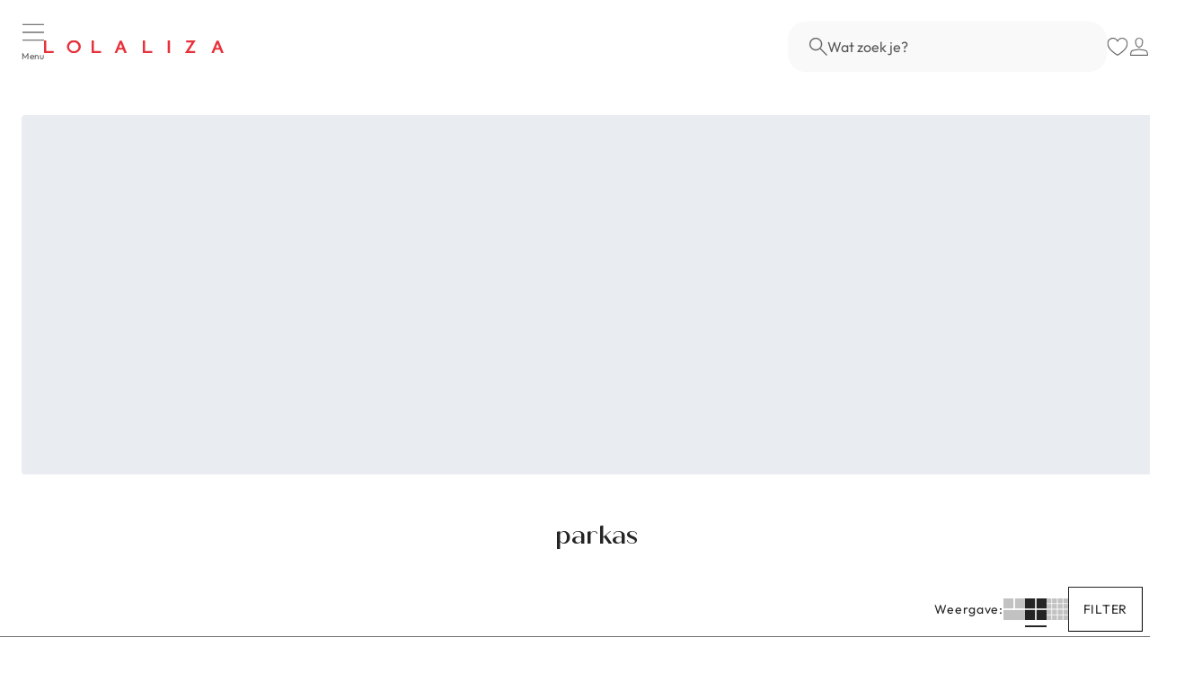

--- FILE ---
content_type: application/javascript
request_url: https://api.ftz.io/i/?v=1736180709.4342203
body_size: 52077
content:
!(function (n) {
	'use strict';
	function t(n, t) {
		var r = (65535 & n) + (65535 & t),
			e = (n >> 16) + (t >> 16) + (r >> 16);
		return (e << 16) | (65535 & r);
	}
	function r(n, t) {
		return (n << t) | (n >>> (32 - t));
	}
	function e(n, e, o, u, c, f) {
		return t(r(t(t(e, n), t(u, f)), c), o);
	}
	function o(n, t, r, o, u, c, f) {
		return e((t & r) | (~t & o), n, t, u, c, f);
	}
	function u(n, t, r, o, u, c, f) {
		return e((t & o) | (r & ~o), n, t, u, c, f);
	}
	function c(n, t, r, o, u, c, f) {
		return e(t ^ r ^ o, n, t, u, c, f);
	}
	function f(n, t, r, o, u, c, f) {
		return e(r ^ (t | ~o), n, t, u, c, f);
	}
	function i(n, r) {
		(n[r >> 5] |= 128 << r % 32), (n[(((r + 64) >>> 9) << 4) + 14] = r);
		var e,
			i,
			a,
			h,
			d,
			l = 1732584193,
			g = -271733879,
			v = -1732584194,
			m = 271733878;
		for (e = 0; e < n.length; e += 16)
			(i = l),
				(a = g),
				(h = v),
				(d = m),
				(l = o(l, g, v, m, n[e], 7, -680876936)),
				(m = o(m, l, g, v, n[e + 1], 12, -389564586)),
				(v = o(v, m, l, g, n[e + 2], 17, 606105819)),
				(g = o(g, v, m, l, n[e + 3], 22, -1044525330)),
				(l = o(l, g, v, m, n[e + 4], 7, -176418897)),
				(m = o(m, l, g, v, n[e + 5], 12, 1200080426)),
				(v = o(v, m, l, g, n[e + 6], 17, -1473231341)),
				(g = o(g, v, m, l, n[e + 7], 22, -45705983)),
				(l = o(l, g, v, m, n[e + 8], 7, 1770035416)),
				(m = o(m, l, g, v, n[e + 9], 12, -1958414417)),
				(v = o(v, m, l, g, n[e + 10], 17, -42063)),
				(g = o(g, v, m, l, n[e + 11], 22, -1990404162)),
				(l = o(l, g, v, m, n[e + 12], 7, 1804603682)),
				(m = o(m, l, g, v, n[e + 13], 12, -40341101)),
				(v = o(v, m, l, g, n[e + 14], 17, -1502002290)),
				(g = o(g, v, m, l, n[e + 15], 22, 1236535329)),
				(l = u(l, g, v, m, n[e + 1], 5, -165796510)),
				(m = u(m, l, g, v, n[e + 6], 9, -1069501632)),
				(v = u(v, m, l, g, n[e + 11], 14, 643717713)),
				(g = u(g, v, m, l, n[e], 20, -373897302)),
				(l = u(l, g, v, m, n[e + 5], 5, -701558691)),
				(m = u(m, l, g, v, n[e + 10], 9, 38016083)),
				(v = u(v, m, l, g, n[e + 15], 14, -660478335)),
				(g = u(g, v, m, l, n[e + 4], 20, -405537848)),
				(l = u(l, g, v, m, n[e + 9], 5, 568446438)),
				(m = u(m, l, g, v, n[e + 14], 9, -1019803690)),
				(v = u(v, m, l, g, n[e + 3], 14, -187363961)),
				(g = u(g, v, m, l, n[e + 8], 20, 1163531501)),
				(l = u(l, g, v, m, n[e + 13], 5, -1444681467)),
				(m = u(m, l, g, v, n[e + 2], 9, -51403784)),
				(v = u(v, m, l, g, n[e + 7], 14, 1735328473)),
				(g = u(g, v, m, l, n[e + 12], 20, -1926607734)),
				(l = c(l, g, v, m, n[e + 5], 4, -378558)),
				(m = c(m, l, g, v, n[e + 8], 11, -2022574463)),
				(v = c(v, m, l, g, n[e + 11], 16, 1839030562)),
				(g = c(g, v, m, l, n[e + 14], 23, -35309556)),
				(l = c(l, g, v, m, n[e + 1], 4, -1530992060)),
				(m = c(m, l, g, v, n[e + 4], 11, 1272893353)),
				(v = c(v, m, l, g, n[e + 7], 16, -155497632)),
				(g = c(g, v, m, l, n[e + 10], 23, -1094730640)),
				(l = c(l, g, v, m, n[e + 13], 4, 681279174)),
				(m = c(m, l, g, v, n[e], 11, -358537222)),
				(v = c(v, m, l, g, n[e + 3], 16, -722521979)),
				(g = c(g, v, m, l, n[e + 6], 23, 76029189)),
				(l = c(l, g, v, m, n[e + 9], 4, -640364487)),
				(m = c(m, l, g, v, n[e + 12], 11, -421815835)),
				(v = c(v, m, l, g, n[e + 15], 16, 530742520)),
				(g = c(g, v, m, l, n[e + 2], 23, -995338651)),
				(l = f(l, g, v, m, n[e], 6, -198630844)),
				(m = f(m, l, g, v, n[e + 7], 10, 1126891415)),
				(v = f(v, m, l, g, n[e + 14], 15, -1416354905)),
				(g = f(g, v, m, l, n[e + 5], 21, -57434055)),
				(l = f(l, g, v, m, n[e + 12], 6, 1700485571)),
				(m = f(m, l, g, v, n[e + 3], 10, -1894986606)),
				(v = f(v, m, l, g, n[e + 10], 15, -1051523)),
				(g = f(g, v, m, l, n[e + 1], 21, -2054922799)),
				(l = f(l, g, v, m, n[e + 8], 6, 1873313359)),
				(m = f(m, l, g, v, n[e + 15], 10, -30611744)),
				(v = f(v, m, l, g, n[e + 6], 15, -1560198380)),
				(g = f(g, v, m, l, n[e + 13], 21, 1309151649)),
				(l = f(l, g, v, m, n[e + 4], 6, -145523070)),
				(m = f(m, l, g, v, n[e + 11], 10, -1120210379)),
				(v = f(v, m, l, g, n[e + 2], 15, 718787259)),
				(g = f(g, v, m, l, n[e + 9], 21, -343485551)),
				(l = t(l, i)),
				(g = t(g, a)),
				(v = t(v, h)),
				(m = t(m, d));
		return [l, g, v, m];
	}
	function a(n) {
		var t,
			r = '';
		for (t = 0; t < 32 * n.length; t += 8) r += String.fromCharCode((n[t >> 5] >>> t % 32) & 255);
		return r;
	}
	function h(n) {
		var t,
			r = [];
		for (r[(n.length >> 2) - 1] = void 0, t = 0; t < r.length; t += 1) r[t] = 0;
		for (t = 0; t < 8 * n.length; t += 8) r[t >> 5] |= (255 & n.charCodeAt(t / 8)) << t % 32;
		return r;
	}
	function d(n) {
		return a(i(h(n), 8 * n.length));
	}
	function l(n, t) {
		var r,
			e,
			o = h(n),
			u = [],
			c = [];
		for (u[15] = c[15] = void 0, o.length > 16 && (o = i(o, 8 * n.length)), r = 0; 16 > r; r += 1) (u[r] = 909522486 ^ o[r]), (c[r] = 1549556828 ^ o[r]);
		return (e = i(u.concat(h(t)), 512 + 8 * t.length)), a(i(c.concat(e), 640));
	}
	function g(n) {
		var t,
			r,
			e = '0123456789abcdef',
			o = '';
		for (r = 0; r < n.length; r += 1) (t = n.charCodeAt(r)), (o += e.charAt((t >>> 4) & 15) + e.charAt(15 & t));
		return o;
	}
	function v(n) {
		return unescape(encodeURIComponent(n));
	}
	function m(n) {
		return d(v(n));
	}
	function p(n) {
		return g(m(n));
	}
	function s(n, t) {
		return l(v(n), v(t));
	}
	function C(n, t) {
		return g(s(n, t));
	}
	function A(n, t, r) {
		return t ? (r ? s(t, n) : C(t, n)) : r ? m(n) : p(n);
	}
	'function' == typeof define &&
	define.amd &&
	window.location.origin.indexOf('celio.com') === -1 &&
	window.location.origin.indexOf('letempsdescerises.com') === -1 &&
	window.location.origin.indexOf('preprod-web-m2.dogglabel.comaite.com') === -1 &&
	window.location.origin.indexOf('asphalte-paris.com') === -1 &&
	window.location.origin.indexOf('wearecasual.com') === -1 &&
	window.location.origin.indexOf('devred.com') === -1 &&
	window.location.origin.indexOf('apc.fr') === -1 &&
	window.location.origin.indexOf('xandres.com') === -1 &&
	window.location.origin.indexOf('apcstore') === -1
		? define(function () {
				return A;
		  })
		: 'object' == typeof module && module.exports
		? (module.exports = A)
		: (n.md5 = A);
})(this);
!(function (e, t, i) {
	'use strict';
	'undefined' != typeof module && module.exports
		? (module.exports = i())
		: 'function' == typeof define &&
		  define.amd &&
		  window.location.origin.indexOf('celio.com') === -1 &&
		  window.location.origin.indexOf('letempsdescerises.com') === -1 &&
		  window.location.origin.indexOf('preprod-web-m2.dogglabel.comaite.com') === -1 &&
		  window.location.origin.indexOf('asphalte-paris.com') === -1 &&
		  window.location.origin.indexOf('wearecasual.com') === -1 &&
		  window.location.origin.indexOf('devred.com') === -1 &&
		  window.location.origin.indexOf('apc.fr') === -1 &&
		  window.location.origin.indexOf('xandres.com') === -1 &&
		  window.location.origin.indexOf('apcstore') === -1
		? define(i)
		: (t[e] = i());
})('Fingerprint2', this, function () {
	'use strict';
	Array.prototype.indexOf ||
		(Array.prototype.indexOf = function (e, t) {
			var i;
			if (null == this) throw new TypeError("'this' is null or undefined");
			var a = Object(this),
				r = a.length >>> 0;
			if (0 === r) return -1;
			var n = +t || 0;
			if ((Math.abs(n) === 1 / 0 && (n = 0), n >= r)) return -1;
			for (i = Math.max(n >= 0 ? n : r - Math.abs(n), 0); r > i; ) {
				if (i in a && a[i] === e) return i;
				i++;
			}
			return -1;
		});
	var e = function (e) {
		var t = { swfContainerId: 'fingerprintjs2', swfPath: 'flash/compiled/FontList.swf', detectScreenOrientation: !0, sortPluginsFor: [/palemoon/i] };
		(this.options = this.extend(e, t)), (this.nativeForEach = Array.prototype.forEach), (this.nativeMap = Array.prototype.map);
	};
	return (
		(e.prototype = {
			extend: function (e, t) {
				if (null == e) return t;
				for (var i in e) null != e[i] && t[i] !== e[i] && (t[i] = e[i]);
				return t;
			},
			log: function (e) {},
			get: function (e) {
				var t = [];
				(t = this.userAgentKey(t)),
					(t = this.languageKey(t)),
					(t = this.colorDepthKey(t)),
					(t = this.pixelRatioKey(t)),
					(t = this.screenResolutionKey(t)),
					(t = this.availableScreenResolutionKey(t)),
					(t = this.timezoneOffsetKey(t)),
					(t = this.sessionStorageKey(t)),
					(t = this.localStorageKey(t)),
					(t = this.indexedDbKey(t)),
					(t = this.addBehaviorKey(t)),
					(t = this.openDatabaseKey(t)),
					(t = this.cpuClassKey(t)),
					(t = this.platformKey(t)),
					(t = this.doNotTrackKey(t)),
					(t = this.pluginsKey(t)),
					(t = this.canvasKey(t)),
					(t = this.webglKey(t)),
					(t = this.adBlockKey(t)),
					(t = this.hasLiedLanguagesKey(t)),
					(t = this.hasLiedResolutionKey(t)),
					(t = this.hasLiedOsKey(t)),
					(t = this.hasLiedBrowserKey(t)),
					(t = this.touchSupportKey(t));
				var i = this;
				this.fontsKey(t, function (t) {
					var a = [];
					i.each(t, function (e) {
						var t = e.value;
						'undefined' != typeof e.value.join && (t = e.value.join(';')), a.push(t);
					});
					var r = i.x64hash128(a.join('~~~'), 31);
					return e(r, t);
				});
			},
			userAgentKey: function (e) {
				return this.options.excludeUserAgent || e.push({ key: 'user_agent', value: this.getUserAgent() }), e;
			},
			getUserAgent: function () {
				return navigator.userAgent;
			},
			languageKey: function (e) {
				return (
					this.options.excludeLanguage ||
						e.push({
							key: 'language',
							value: navigator.language || navigator.userLanguage || navigator.browserLanguage || navigator.systemLanguage || '',
						}),
					e
				);
			},
			colorDepthKey: function (e) {
				return this.options.excludeColorDepth || e.push({ key: 'color_depth', value: screen.colorDepth }), e;
			},
			pixelRatioKey: function (e) {
				return this.options.excludePixelRatio || e.push({ key: 'pixel_ratio', value: this.getPixelRatio() }), e;
			},
			getPixelRatio: function () {
				return window.devicePixelRatio || '';
			},
			screenResolutionKey: function (e) {
				return this.options.excludeScreenResolution ? e : this.getScreenResolution(e);
			},
			getScreenResolution: function (e) {
				var t;
				return (t = this.options.detectScreenOrientation && screen.height > screen.width ? [screen.height, screen.width] : [screen.width, screen.height]), 'undefined' != typeof t && e.push({ key: 'resolution', value: t }), e;
			},
			availableScreenResolutionKey: function (e) {
				return this.options.excludeAvailableScreenResolution ? e : this.getAvailableScreenResolution(e);
			},
			getAvailableScreenResolution: function (e) {
				var t;
				return screen.availWidth && screen.availHeight && (t = this.options.detectScreenOrientation ? (screen.availHeight > screen.availWidth ? [screen.availHeight, screen.availWidth] : [screen.availWidth, screen.availHeight]) : [screen.availHeight, screen.availWidth]), 'undefined' != typeof t && e.push({ key: 'available_resolution', value: t }), e;
			},
			timezoneOffsetKey: function (e) {
				return this.options.excludeTimezoneOffset || e.push({ key: 'timezone_offset', value: new Date().getTimezoneOffset() }), e;
			},
			sessionStorageKey: function (e) {
				return !this.options.excludeSessionStorage && this.hasSessionStorage() && e.push({ key: 'session_storage', value: 1 }), e;
			},
			localStorageKey: function (e) {
				return !this.options.excludeSessionStorage && this.hasLocalStorage() && e.push({ key: 'local_storage', value: 1 }), e;
			},
			indexedDbKey: function (e) {
				return !this.options.excludeIndexedDB && this.hasIndexedDB() && e.push({ key: 'indexed_db', value: 1 }), e;
			},
			addBehaviorKey: function (e) {
				return document.body && !this.options.excludeAddBehavior && document.body.addBehavior && e.push({ key: 'add_behavior', value: 1 }), e;
			},
			openDatabaseKey: function (e) {
				return !this.options.excludeOpenDatabase && window.openDatabase && e.push({ key: 'open_database', value: 1 }), e;
			},
			cpuClassKey: function (e) {
				return this.options.excludeCpuClass || e.push({ key: 'cpu_class', value: this.getNavigatorCpuClass() }), e;
			},
			platformKey: function (e) {
				return this.options.excludePlatform || e.push({ key: 'navigator_platform', value: this.getNavigatorPlatform() }), e;
			},
			doNotTrackKey: function (e) {
				return this.options.excludeDoNotTrack || e.push({ key: 'do_not_track', value: this.getDoNotTrack() }), e;
			},
			canvasKey: function (e) {
				return !this.options.excludeCanvas && this.isCanvasSupported() && e.push({ key: 'canvas', value: this.getCanvasFp() }), e;
			},
			webglKey: function (e) {
				return this.options.excludeWebGL ? e : this.isWebGlSupported() ? (e.push({ key: 'webgl', value: this.getWebglFp() }), e) : e;
			},
			adBlockKey: function (e) {
				return this.options.excludeAdBlock || e.push({ key: 'adblock', value: this.getAdBlock() }), e;
			},
			hasLiedLanguagesKey: function (e) {
				return this.options.excludeHasLiedLanguages || e.push({ key: 'has_lied_languages', value: this.getHasLiedLanguages() }), e;
			},
			hasLiedResolutionKey: function (e) {
				return this.options.excludeHasLiedResolution || e.push({ key: 'has_lied_resolution', value: this.getHasLiedResolution() }), e;
			},
			hasLiedOsKey: function (e) {
				return this.options.excludeHasLiedOs || e.push({ key: 'has_lied_os', value: this.getHasLiedOs() }), e;
			},
			hasLiedBrowserKey: function (e) {
				return this.options.excludeHasLiedBrowser || e.push({ key: 'has_lied_browser', value: this.getHasLiedBrowser() }), e;
			},
			fontsKey: function (e, t) {
				return this.options.excludeJsFonts ? this.flashFontsKey(e, t) : this.jsFontsKey(e, t);
			},
			flashFontsKey: function (e, t) {
				return this.options.excludeFlashFonts
					? t(e)
					: this.hasSwfObjectLoaded() && this.hasMinFlashInstalled()
					? 'undefined' == typeof this.options.swfPath
						? t(e)
						: void this.loadSwfAndDetectFonts(function (i) {
								e.push({ key: 'swf_fonts', value: i.join(';') }), t(e);
						  })
					: t(e);
			},
			jsFontsKey: function (e, t) {
				var i = this;
				return setTimeout(function () {
					var a = ['monospace', 'sans-serif', 'serif'],
						r = [
							'Andale Mono',
							'Arial',
							'Arial Black',
							'Arial Hebrew',
							'Arial MT',
							'Arial Narrow',
							'Arial Rounded MT Bold',
							'Arial Unicode MS',
							'Bitstream Vera Sans Mono',
							'Book Antiqua',
							'Bookman Old Style',
							'Calibri',
							'Cambria',
							'Cambria Math',
							'Century',
							'Century Gothic',
							'Century Schoolbook',
							'Comic Sans',
							'Comic Sans MS',
							'Consolas',
							'Courier',
							'Courier New',
							'Garamond',
							'Geneva',
							'Georgia',
							'Helvetica',
							'Helvetica Neue',
							'Impact',
							'Lucida Bright',
							'Lucida Calligraphy',
							'Lucida Console',
							'Lucida Fax',
							'LUCIDA GRANDE',
							'Lucida Handwriting',
							'Lucida Sans',
							'Lucida Sans Typewriter',
							'Lucida Sans Unicode',
							'Microsoft Sans Serif',
							'Monaco',
							'Monotype Corsiva',
							'MS Gothic',
							'MS Outlook',
							'MS PGothic',
							'MS Reference Sans Serif',
							'MS Sans Serif',
							'MS Serif',
							'MYRIAD',
							'MYRIAD PRO',
							'Palatino',
							'Palatino Linotype',
							'Segoe Print',
							'Segoe Script',
							'Segoe UI',
							'Segoe UI Light',
							'Segoe UI Semibold',
							'Segoe UI Symbol',
							'Tahoma',
							'Times',
							'Times New Roman',
							'Times New Roman PS',
							'Trebuchet MS',
							'Verdana',
							'Wingdings',
							'Wingdings 2',
							'Wingdings 3',
						],
						n = [
							'Abadi MT Condensed Light',
							'Academy Engraved LET',
							'ADOBE CASLON PRO',
							'Adobe Garamond',
							'ADOBE GARAMOND PRO',
							'Agency FB',
							'Aharoni',
							'Albertus Extra Bold',
							'Albertus Medium',
							'Algerian',
							'Amazone BT',
							'American Typewriter',
							'American Typewriter Condensed',
							'AmerType Md BT',
							'Andalus',
							'Angsana New',
							'AngsanaUPC',
							'Antique Olive',
							'Aparajita',
							'Apple Chancery',
							'Apple Color Emoji',
							'Apple SD Gothic Neo',
							'Arabic Typesetting',
							'ARCHER',
							'ARNO PRO',
							'Arrus BT',
							'Aurora Cn BT',
							'AvantGarde Bk BT',
							'AvantGarde Md BT',
							'AVENIR',
							'Ayuthaya',
							'Bandy',
							'Bangla Sangam MN',
							'Bank Gothic',
							'BankGothic Md BT',
							'Baskerville',
							'Baskerville Old Face',
							'Batang',
							'BatangChe',
							'Bauer Bodoni',
							'Bauhaus 93',
							'Bazooka',
							'Bell MT',
							'Bembo',
							'Benguiat Bk BT',
							'Berlin Sans FB',
							'Berlin Sans FB Demi',
							'Bernard MT Condensed',
							'BernhardFashion BT',
							'BernhardMod BT',
							'Big Caslon',
							'BinnerD',
							'Blackadder ITC',
							'BlairMdITC TT',
							'Bodoni 72',
							'Bodoni 72 Oldstyle',
							'Bodoni 72 Smallcaps',
							'Bodoni MT',
							'Bodoni MT Black',
							'Bodoni MT Condensed',
							'Bodoni MT Poster Compressed',
							'Bookshelf Symbol 7',
							'Boulder',
							'Bradley Hand',
							'Bradley Hand ITC',
							'Bremen Bd BT',
							'Britannic Bold',
							'Broadway',
							'Browallia New',
							'BrowalliaUPC',
							'Brush Script MT',
							'Californian FB',
							'Calisto MT',
							'Calligrapher',
							'Candara',
							'CaslonOpnface BT',
							'Castellar',
							'Centaur',
							'Cezanne',
							'CG Omega',
							'CG Times',
							'Chalkboard',
							'Chalkboard SE',
							'Chalkduster',
							'Charlesworth',
							'Charter Bd BT',
							'Charter BT',
							'Chaucer',
							'ChelthmITC Bk BT',
							'Chiller',
							'Clarendon',
							'Clarendon Condensed',
							'CloisterBlack BT',
							'Cochin',
							'Colonna MT',
							'Constantia',
							'Cooper Black',
							'Copperplate',
							'Copperplate Gothic',
							'Copperplate Gothic Bold',
							'Copperplate Gothic Light',
							'CopperplGoth Bd BT',
							'Corbel',
							'Cordia New',
							'CordiaUPC',
							'Cornerstone',
							'Coronet',
							'Cuckoo',
							'Curlz MT',
							'DaunPenh',
							'Dauphin',
							'David',
							'DB LCD Temp',
							'DELICIOUS',
							'Denmark',
							'DFKai-SB',
							'Didot',
							'DilleniaUPC',
							'DIN',
							'DokChampa',
							'Dotum',
							'DotumChe',
							'Ebrima',
							'Edwardian Script ITC',
							'Elephant',
							'English 111 Vivace BT',
							'Engravers MT',
							'EngraversGothic BT',
							'Eras Bold ITC',
							'Eras Demi ITC',
							'Eras Light ITC',
							'Eras Medium ITC',
							'EucrosiaUPC',
							'Euphemia',
							'Euphemia UCAS',
							'EUROSTILE',
							'Exotc350 Bd BT',
							'FangSong',
							'Felix Titling',
							'Fixedsys',
							'FONTIN',
							'Footlight MT Light',
							'Forte',
							'FrankRuehl',
							'Fransiscan',
							'Freefrm721 Blk BT',
							'FreesiaUPC',
							'Freestyle Script',
							'French Script MT',
							'FrnkGothITC Bk BT',
							'Fruitger',
							'FRUTIGER',
							'Futura',
							'Futura Bk BT',
							'Futura Lt BT',
							'Futura Md BT',
							'Futura ZBlk BT',
							'FuturaBlack BT',
							'Gabriola',
							'Galliard BT',
							'Gautami',
							'Geeza Pro',
							'Geometr231 BT',
							'Geometr231 Hv BT',
							'Geometr231 Lt BT',
							'GeoSlab 703 Lt BT',
							'GeoSlab 703 XBd BT',
							'Gigi',
							'Gill Sans',
							'Gill Sans MT',
							'Gill Sans MT Condensed',
							'Gill Sans MT Ext Condensed Bold',
							'Gill Sans Ultra Bold',
							'Gill Sans Ultra Bold Condensed',
							'Gisha',
							'Gloucester MT Extra Condensed',
							'GOTHAM',
							'GOTHAM BOLD',
							'Goudy Old Style',
							'Goudy Stout',
							'GoudyHandtooled BT',
							'GoudyOLSt BT',
							'Gujarati Sangam MN',
							'Gulim',
							'GulimChe',
							'Gungsuh',
							'GungsuhChe',
							'Gurmukhi MN',
							'Haettenschweiler',
							'Harlow Solid Italic',
							'Harrington',
							'Heather',
							'Heiti SC',
							'Heiti TC',
							'HELV',
							'Herald',
							'High Tower Text',
							'Hiragino Kaku Gothic ProN',
							'Hiragino Mincho ProN',
							'Hoefler Text',
							'Humanst 521 Cn BT',
							'Humanst521 BT',
							'Humanst521 Lt BT',
							'Imprint MT Shadow',
							'Incised901 Bd BT',
							'Incised901 BT',
							'Incised901 Lt BT',
							'INCONSOLATA',
							'Informal Roman',
							'Informal011 BT',
							'INTERSTATE',
							'IrisUPC',
							'Iskoola Pota',
							'JasmineUPC',
							'Jazz LET',
							'Jenson',
							'Jester',
							'Jokerman',
							'Juice ITC',
							'Kabel Bk BT',
							'Kabel Ult BT',
							'Kailasa',
							'KaiTi',
							'Kalinga',
							'Kannada Sangam MN',
							'Kartika',
							'Kaufmann Bd BT',
							'Kaufmann BT',
							'Khmer UI',
							'KodchiangUPC',
							'Kokila',
							'Korinna BT',
							'Kristen ITC',
							'Krungthep',
							'Kunstler Script',
							'Lao UI',
							'Latha',
							'Leelawadee',
							'Letter Gothic',
							'Levenim MT',
							'LilyUPC',
							'Lithograph',
							'Lithograph Light',
							'Long Island',
							'Lydian BT',
							'Magneto',
							'Maiandra GD',
							'Malayalam Sangam MN',
							'Malgun Gothic',
							'Mangal',
							'Marigold',
							'Marion',
							'Marker Felt',
							'Market',
							'Marlett',
							'Matisse ITC',
							'Matura MT Script Capitals',
							'Meiryo',
							'Meiryo UI',
							'Microsoft Himalaya',
							'Microsoft JhengHei',
							'Microsoft New Tai Lue',
							'Microsoft PhagsPa',
							'Microsoft Tai Le',
							'Microsoft Uighur',
							'Microsoft YaHei',
							'Microsoft Yi Baiti',
							'MingLiU',
							'MingLiU_HKSCS',
							'MingLiU_HKSCS-ExtB',
							'MingLiU-ExtB',
							'Minion',
							'Minion Pro',
							'Miriam',
							'Miriam Fixed',
							'Mistral',
							'Modern',
							'Modern No. 20',
							'Mona Lisa Solid ITC TT',
							'Mongolian Baiti',
							'MONO',
							'MoolBoran',
							'Mrs Eaves',
							'MS LineDraw',
							'MS Mincho',
							'MS PMincho',
							'MS Reference Specialty',
							'MS UI Gothic',
							'MT Extra',
							'MUSEO',
							'MV Boli',
							'Nadeem',
							'Narkisim',
							'NEVIS',
							'News Gothic',
							'News GothicMT',
							'NewsGoth BT',
							'Niagara Engraved',
							'Niagara Solid',
							'Noteworthy',
							'NSimSun',
							'Nyala',
							'OCR A Extended',
							'Old Century',
							'Old English Text MT',
							'Onyx',
							'Onyx BT',
							'OPTIMA',
							'Oriya Sangam MN',
							'OSAKA',
							'OzHandicraft BT',
							'Palace Script MT',
							'Papyrus',
							'Parchment',
							'Party LET',
							'Pegasus',
							'Perpetua',
							'Perpetua Titling MT',
							'PetitaBold',
							'Pickwick',
							'Plantagenet Cherokee',
							'Playbill',
							'PMingLiU',
							'PMingLiU-ExtB',
							'Poor Richard',
							'Poster',
							'PosterBodoni BT',
							'PRINCETOWN LET',
							'Pristina',
							'PTBarnum BT',
							'Pythagoras',
							'Raavi',
							'Rage Italic',
							'Ravie',
							'Ribbon131 Bd BT',
							'Rockwell',
							'Rockwell Condensed',
							'Rockwell Extra Bold',
							'Rod',
							'Roman',
							'Sakkal Majalla',
							'Santa Fe LET',
							'Savoye LET',
							'Sceptre',
							'Script',
							'Script MT Bold',
							'SCRIPTINA',
							'Serifa',
							'Serifa BT',
							'Serifa Th BT',
							'ShelleyVolante BT',
							'Sherwood',
							'Shonar Bangla',
							'Showcard Gothic',
							'Shruti',
							'Signboard',
							'SILKSCREEN',
							'SimHei',
							'Simplified Arabic',
							'Simplified Arabic Fixed',
							'SimSun',
							'SimSun-ExtB',
							'Sinhala Sangam MN',
							'Sketch Rockwell',
							'Skia',
							'Small Fonts',
							'Snap ITC',
							'Snell Roundhand',
							'Socket',
							'Souvenir Lt BT',
							'Staccato222 BT',
							'Steamer',
							'Stencil',
							'Storybook',
							'Styllo',
							'Subway',
							'Swis721 BlkEx BT',
							'Swiss911 XCm BT',
							'Sylfaen',
							'Synchro LET',
							'System',
							'Tamil Sangam MN',
							'Technical',
							'Teletype',
							'Telugu Sangam MN',
							'Tempus Sans ITC',
							'Terminal',
							'Thonburi',
							'Traditional Arabic',
							'Trajan',
							'TRAJAN PRO',
							'Tristan',
							'Tubular',
							'Tunga',
							'Tw Cen MT',
							'Tw Cen MT Condensed',
							'Tw Cen MT Condensed Extra Bold',
							'TypoUpright BT',
							'Unicorn',
							'Univers',
							'Univers CE 55 Medium',
							'Univers Condensed',
							'Utsaah',
							'Vagabond',
							'Vani',
							'Vijaya',
							'Viner Hand ITC',
							'VisualUI',
							'Vivaldi',
							'Vladimir Script',
							'Vrinda',
							'Westminster',
							'WHITNEY',
							'Wide Latin',
							'ZapfEllipt BT',
							'ZapfHumnst BT',
							'ZapfHumnst Dm BT',
							'Zapfino',
							'Zurich BlkEx BT',
							'Zurich Ex BT',
							'ZWAdobeF',
						];
					i.options.extendedJsFonts && (r = r.concat(n));
					var o = 'mmmmmmmmmmlli',
						s = '72px',
						l = document.getElementsByTagName('body')[0],
						h = document.createElement('div'),
						u = document.createElement('div'),
						d = {},
						c = {},
						g = function () {
							var e = document.createElement('span');
							return (e.style.position = 'absolute'), (e.style.left = '-9999px'), (e.style.fontSize = s), (e.innerHTML = o), e;
						},
						p = function (e, t) {
							var i = g();
							return (i.style.fontFamily = "'" + e + "'," + t), i;
						},
						f = function () {
							for (var e = [], t = 0, i = a.length; i > t; t++) {
								var r = g();
								(r.style.fontFamily = a[t]), h.appendChild(r), e.push(r);
							}
							return e;
						},
						m = function () {
							for (var e = {}, t = 0, i = r.length; i > t; t++) {
								for (var n = [], o = 0, s = a.length; s > o; o++) {
									var l = p(r[t], a[o]);
									u.appendChild(l), n.push(l);
								}
								e[r[t]] = n;
							}
							return e;
						},
						S = function (e) {
							for (var t = !1, i = 0; i < a.length; i++) if ((t = e[i].offsetWidth !== d[a[i]] || e[i].offsetHeight !== c[a[i]])) return t;
							return t;
						},
						T = f();
					l.appendChild(h);
					for (var x = 0, v = a.length; v > x; x++) (d[a[x]] = T[x].offsetWidth), (c[a[x]] = T[x].offsetHeight);
					var M = m();
					l.appendChild(u);
					for (var A = [], E = 0, y = r.length; y > E; E++) S(M[r[E]]) && A.push(r[E]);
					l.removeChild(u), l.removeChild(h), e.push({ key: 'js_fonts', value: A }), t(e);
				}, 1);
			},
			pluginsKey: function (e) {
				return this.options.excludePlugins || (this.isIE() ? this.options.excludeIEPlugins || e.push({ key: 'ie_plugins', value: this.getIEPlugins() }) : e.push({ key: 'regular_plugins', value: this.getRegularPlugins() })), e;
			},
			getRegularPlugins: function () {
				for (var e = [], t = 0, i = navigator.plugins.length; i > t; t++) e.push(navigator.plugins[t]);
				return (
					this.pluginsShouldBeSorted() &&
						(e = e.sort(function (e, t) {
							return e.name > t.name ? 1 : e.name < t.name ? -1 : 0;
						})),
					this.map(
						e,
						function (e) {
							var t = this.map(e, function (e) {
								return [e.type, e.suffixes].join('~');
							}).join(',');
							return [e.name, e.description, t].join('::');
						},
						this
					)
				);
			},
			getIEPlugins: function () {
				var e = [];
				if ((Object.getOwnPropertyDescriptor && Object.getOwnPropertyDescriptor(window, 'ActiveXObject')) || 'ActiveXObject' in window) {
					var t = [
						'AcroPDF.PDF',
						'Adodb.Stream',
						'AgControl.AgControl',
						'DevalVRXCtrl.DevalVRXCtrl.1',
						'MacromediaFlashPaper.MacromediaFlashPaper',
						'Msxml2.DOMDocument',
						'Msxml2.XMLHTTP',
						'PDF.PdfCtrl',
						'QuickTime.QuickTime',
						'QuickTimeCheckObject.QuickTimeCheck.1',
						'RealPlayer',
						'RealPlayer.RealPlayer(tm) ActiveX Control (32-bit)',
						'RealVideo.RealVideo(tm) ActiveX Control (32-bit)',
						'Scripting.Dictionary',
						'SWCtl.SWCtl',
						'Shell.UIHelper',
						'ShockwaveFlash.ShockwaveFlash',
						'Skype.Detection',
						'TDCCtl.TDCCtl',
						'WMPlayer.OCX',
						'rmocx.RealPlayer G2 Control',
						'rmocx.RealPlayer G2 Control.1',
					];
					e = this.map(t, function (e) {
						try {
							return new ActiveXObject(e), e;
						} catch (t) {
							return null;
						}
					});
				}
				return navigator.plugins && (e = e.concat(this.getRegularPlugins())), e;
			},
			pluginsShouldBeSorted: function () {
				for (var e = !1, t = 0, i = this.options.sortPluginsFor.length; i > t; t++) {
					var a = this.options.sortPluginsFor[t];
					if (navigator.userAgent.match(a)) {
						e = !0;
						break;
					}
				}
				return e;
			},
			touchSupportKey: function (e) {
				return this.options.excludeTouchSupport || e.push({ key: 'touch_support', value: this.getTouchSupport() }), e;
			},
			hasSessionStorage: function () {
				try {
					return !!window.sessionStorage;
				} catch (e) {
					return !0;
				}
			},
			hasLocalStorage: function () {
				try {
					return !!window.localStorage;
				} catch (e) {
					return !0;
				}
			},
			hasIndexedDB: function () {
				return !!window.indexedDB;
			},
			getNavigatorCpuClass: function () {
				return navigator.cpuClass ? navigator.cpuClass : 'unknown';
			},
			getNavigatorPlatform: function () {
				return navigator.platform ? navigator.platform : 'unknown';
			},
			getDoNotTrack: function () {
				return navigator.doNotTrack ? navigator.doNotTrack : 'unknown';
			},
			getTouchSupport: function () {
				var e = 0,
					t = !1;
				'undefined' != typeof navigator.maxTouchPoints ? (e = navigator.maxTouchPoints) : 'undefined' != typeof navigator.msMaxTouchPoints && (e = navigator.msMaxTouchPoints);
				try {
					document.createEvent('TouchEvent'), (t = !0);
				} catch (i) {}
				var a = 'ontouchstart' in window;
				return [e, t, a];
			},
			getCanvasFp: function () {
				var e = [],
					t = document.createElement('canvas');
				(t.width = 2e3), (t.height = 200), (t.style.display = 'inline');
				var i = t.getContext('2d');
				return (
					i.rect(0, 0, 10, 10),
					i.rect(2, 2, 6, 6),
					e.push('canvas winding:' + (i.isPointInPath(5, 5, 'evenodd') === !1 ? 'yes' : 'no')),
					(i.textBaseline = 'alphabetic'),
					(i.fillStyle = '#f60'),
					i.fillRect(125, 1, 62, 20),
					(i.fillStyle = '#069'),
					this.options.dontUseFakeFontInCanvas ? (i.font = '11pt Arial') : (i.font = '11pt no-real-font-123'),
					i.fillText('Cwm fjordbank glyphs vext quiz, 😃', 2, 15),
					(i.fillStyle = 'rgba(102, 204, 0, 0.2)'),
					(i.font = '18pt Arial'),
					i.fillText('Cwm fjordbank glyphs vext quiz, 😃', 4, 45),
					(i.globalCompositeOperation = 'multiply'),
					(i.fillStyle = 'rgb(255,0,255)'),
					i.beginPath(),
					i.arc(50, 50, 50, 0, 2 * Math.PI, !0),
					i.closePath(),
					i.fill(),
					(i.fillStyle = 'rgb(0,255,255)'),
					i.beginPath(),
					i.arc(100, 50, 50, 0, 2 * Math.PI, !0),
					i.closePath(),
					i.fill(),
					(i.fillStyle = 'rgb(255,255,0)'),
					i.beginPath(),
					i.arc(75, 100, 50, 0, 2 * Math.PI, !0),
					i.closePath(),
					i.fill(),
					(i.fillStyle = 'rgb(255,0,255)'),
					i.arc(75, 75, 75, 0, 2 * Math.PI, !0),
					i.arc(75, 75, 25, 0, 2 * Math.PI, !0),
					i.fill('evenodd'),
					e.push('canvas fp:' + t.toDataURL()),
					e.join('~')
				);
			},
			getWebglFp: function () {
				var e,
					t = function (t) {
						return e.clearColor(0, 0, 0, 1), e.enable(e.DEPTH_TEST), e.depthFunc(e.LEQUAL), e.clear(e.COLOR_BUFFER_BIT | e.DEPTH_BUFFER_BIT), '[' + t[0] + ', ' + t[1] + ']';
					},
					i = function (e) {
						var t,
							i = e.getExtension('EXT_texture_filter_anisotropic') || e.getExtension('WEBKIT_EXT_texture_filter_anisotropic') || e.getExtension('MOZ_EXT_texture_filter_anisotropic');
						return i ? ((t = e.getParameter(i.MAX_TEXTURE_MAX_ANISOTROPY_EXT)), 0 === t && (t = 2), t) : null;
					};
				if (((e = this.getWebglCanvas()), !e)) return null;
				var a = [],
					r = 'attribute vec2 attrVertex;varying vec2 varyinTexCoordinate;uniform vec2 uniformOffset;void main(){varyinTexCoordinate=attrVertex+uniformOffset;gl_Position=vec4(attrVertex,0,1);}',
					n = 'precision mediump float;varying vec2 varyinTexCoordinate;void main() {gl_FragColor=vec4(varyinTexCoordinate,0,1);}',
					o = e.createBuffer();
				e.bindBuffer(e.ARRAY_BUFFER, o);
				var s = new Float32Array([-0.2, -0.9, 0, 0.4, -0.26, 0, 0, 0.732134444, 0]);
				e.bufferData(e.ARRAY_BUFFER, s, e.STATIC_DRAW), (o.itemSize = 3), (o.numItems = 3);
				var l = e.createProgram(),
					h = e.createShader(e.VERTEX_SHADER);
				e.shaderSource(h, r), e.compileShader(h);
				var u = e.createShader(e.FRAGMENT_SHADER);
				return (
					e.shaderSource(u, n),
					e.compileShader(u),
					e.attachShader(l, h),
					e.attachShader(l, u),
					e.linkProgram(l),
					e.useProgram(l),
					(l.vertexPosAttrib = e.getAttribLocation(l, 'attrVertex')),
					(l.offsetUniform = e.getUniformLocation(l, 'uniformOffset')),
					e.enableVertexAttribArray(l.vertexPosArray),
					e.vertexAttribPointer(l.vertexPosAttrib, o.itemSize, e.FLOAT, !1, 0, 0),
					e.uniform2f(l.offsetUniform, 1, 1),
					e.drawArrays(e.TRIANGLE_STRIP, 0, o.numItems),
					null != e.canvas && a.push(e.canvas.toDataURL()),
					a.push('extensions:' + e.getSupportedExtensions().join(';')),
					a.push('webgl aliased line width range:' + t(e.getParameter(e.ALIASED_LINE_WIDTH_RANGE))),
					a.push('webgl aliased point size range:' + t(e.getParameter(e.ALIASED_POINT_SIZE_RANGE))),
					a.push('webgl alpha bits:' + e.getParameter(e.ALPHA_BITS)),
					a.push('webgl antialiasing:' + (e.getContextAttributes().antialias ? 'yes' : 'no')),
					a.push('webgl blue bits:' + e.getParameter(e.BLUE_BITS)),
					a.push('webgl depth bits:' + e.getParameter(e.DEPTH_BITS)),
					a.push('webgl green bits:' + e.getParameter(e.GREEN_BITS)),
					a.push('webgl max anisotropy:' + i(e)),
					a.push('webgl max combined texture image units:' + e.getParameter(e.MAX_COMBINED_TEXTURE_IMAGE_UNITS)),
					a.push('webgl max cube map texture size:' + e.getParameter(e.MAX_CUBE_MAP_TEXTURE_SIZE)),
					a.push('webgl max fragment uniform vectors:' + e.getParameter(e.MAX_FRAGMENT_UNIFORM_VECTORS)),
					a.push('webgl max render buffer size:' + e.getParameter(e.MAX_RENDERBUFFER_SIZE)),
					a.push('webgl max texture image units:' + e.getParameter(e.MAX_TEXTURE_IMAGE_UNITS)),
					a.push('webgl max texture size:' + e.getParameter(e.MAX_TEXTURE_SIZE)),
					a.push('webgl max varying vectors:' + e.getParameter(e.MAX_VARYING_VECTORS)),
					a.push('webgl max vertex attribs:' + e.getParameter(e.MAX_VERTEX_ATTRIBS)),
					a.push('webgl max vertex texture image units:' + e.getParameter(e.MAX_VERTEX_TEXTURE_IMAGE_UNITS)),
					a.push('webgl max vertex uniform vectors:' + e.getParameter(e.MAX_VERTEX_UNIFORM_VECTORS)),
					a.push('webgl max viewport dims:' + t(e.getParameter(e.MAX_VIEWPORT_DIMS))),
					a.push('webgl red bits:' + e.getParameter(e.RED_BITS)),
					a.push('webgl renderer:' + e.getParameter(e.RENDERER)),
					a.push('webgl shading language version:' + e.getParameter(e.SHADING_LANGUAGE_VERSION)),
					a.push('webgl stencil bits:' + e.getParameter(e.STENCIL_BITS)),
					a.push('webgl vendor:' + e.getParameter(e.VENDOR)),
					a.push('webgl version:' + e.getParameter(e.VERSION)),
					e.getShaderPrecisionFormat
						? (a.push('webgl vertex shader high float precision:' + e.getShaderPrecisionFormat(e.VERTEX_SHADER, e.HIGH_FLOAT).precision),
						  a.push('webgl vertex shader high float precision rangeMin:' + e.getShaderPrecisionFormat(e.VERTEX_SHADER, e.HIGH_FLOAT).rangeMin),
						  a.push('webgl vertex shader high float precision rangeMax:' + e.getShaderPrecisionFormat(e.VERTEX_SHADER, e.HIGH_FLOAT).rangeMax),
						  a.push('webgl vertex shader medium float precision:' + e.getShaderPrecisionFormat(e.VERTEX_SHADER, e.MEDIUM_FLOAT).precision),
						  a.push('webgl vertex shader medium float precision rangeMin:' + e.getShaderPrecisionFormat(e.VERTEX_SHADER, e.MEDIUM_FLOAT).rangeMin),
						  a.push('webgl vertex shader medium float precision rangeMax:' + e.getShaderPrecisionFormat(e.VERTEX_SHADER, e.MEDIUM_FLOAT).rangeMax),
						  a.push('webgl vertex shader low float precision:' + e.getShaderPrecisionFormat(e.VERTEX_SHADER, e.LOW_FLOAT).precision),
						  a.push('webgl vertex shader low float precision rangeMin:' + e.getShaderPrecisionFormat(e.VERTEX_SHADER, e.LOW_FLOAT).rangeMin),
						  a.push('webgl vertex shader low float precision rangeMax:' + e.getShaderPrecisionFormat(e.VERTEX_SHADER, e.LOW_FLOAT).rangeMax),
						  a.push('webgl fragment shader high float precision:' + e.getShaderPrecisionFormat(e.FRAGMENT_SHADER, e.HIGH_FLOAT).precision),
						  a.push('webgl fragment shader high float precision rangeMin:' + e.getShaderPrecisionFormat(e.FRAGMENT_SHADER, e.HIGH_FLOAT).rangeMin),
						  a.push('webgl fragment shader high float precision rangeMax:' + e.getShaderPrecisionFormat(e.FRAGMENT_SHADER, e.HIGH_FLOAT).rangeMax),
						  a.push('webgl fragment shader medium float precision:' + e.getShaderPrecisionFormat(e.FRAGMENT_SHADER, e.MEDIUM_FLOAT).precision),
						  a.push('webgl fragment shader medium float precision rangeMin:' + e.getShaderPrecisionFormat(e.FRAGMENT_SHADER, e.MEDIUM_FLOAT).rangeMin),
						  a.push('webgl fragment shader medium float precision rangeMax:' + e.getShaderPrecisionFormat(e.FRAGMENT_SHADER, e.MEDIUM_FLOAT).rangeMax),
						  a.push('webgl fragment shader low float precision:' + e.getShaderPrecisionFormat(e.FRAGMENT_SHADER, e.LOW_FLOAT).precision),
						  a.push('webgl fragment shader low float precision rangeMin:' + e.getShaderPrecisionFormat(e.FRAGMENT_SHADER, e.LOW_FLOAT).rangeMin),
						  a.push('webgl fragment shader low float precision rangeMax:' + e.getShaderPrecisionFormat(e.FRAGMENT_SHADER, e.LOW_FLOAT).rangeMax),
						  a.push('webgl vertex shader high int precision:' + e.getShaderPrecisionFormat(e.VERTEX_SHADER, e.HIGH_INT).precision),
						  a.push('webgl vertex shader high int precision rangeMin:' + e.getShaderPrecisionFormat(e.VERTEX_SHADER, e.HIGH_INT).rangeMin),
						  a.push('webgl vertex shader high int precision rangeMax:' + e.getShaderPrecisionFormat(e.VERTEX_SHADER, e.HIGH_INT).rangeMax),
						  a.push('webgl vertex shader medium int precision:' + e.getShaderPrecisionFormat(e.VERTEX_SHADER, e.MEDIUM_INT).precision),
						  a.push('webgl vertex shader medium int precision rangeMin:' + e.getShaderPrecisionFormat(e.VERTEX_SHADER, e.MEDIUM_INT).rangeMin),
						  a.push('webgl vertex shader medium int precision rangeMax:' + e.getShaderPrecisionFormat(e.VERTEX_SHADER, e.MEDIUM_INT).rangeMax),
						  a.push('webgl vertex shader low int precision:' + e.getShaderPrecisionFormat(e.VERTEX_SHADER, e.LOW_INT).precision),
						  a.push('webgl vertex shader low int precision rangeMin:' + e.getShaderPrecisionFormat(e.VERTEX_SHADER, e.LOW_INT).rangeMin),
						  a.push('webgl vertex shader low int precision rangeMax:' + e.getShaderPrecisionFormat(e.VERTEX_SHADER, e.LOW_INT).rangeMax),
						  a.push('webgl fragment shader high int precision:' + e.getShaderPrecisionFormat(e.FRAGMENT_SHADER, e.HIGH_INT).precision),
						  a.push('webgl fragment shader high int precision rangeMin:' + e.getShaderPrecisionFormat(e.FRAGMENT_SHADER, e.HIGH_INT).rangeMin),
						  a.push('webgl fragment shader high int precision rangeMax:' + e.getShaderPrecisionFormat(e.FRAGMENT_SHADER, e.HIGH_INT).rangeMax),
						  a.push('webgl fragment shader medium int precision:' + e.getShaderPrecisionFormat(e.FRAGMENT_SHADER, e.MEDIUM_INT).precision),
						  a.push('webgl fragment shader medium int precision rangeMin:' + e.getShaderPrecisionFormat(e.FRAGMENT_SHADER, e.MEDIUM_INT).rangeMin),
						  a.push('webgl fragment shader medium int precision rangeMax:' + e.getShaderPrecisionFormat(e.FRAGMENT_SHADER, e.MEDIUM_INT).rangeMax),
						  a.push('webgl fragment shader low int precision:' + e.getShaderPrecisionFormat(e.FRAGMENT_SHADER, e.LOW_INT).precision),
						  a.push('webgl fragment shader low int precision rangeMin:' + e.getShaderPrecisionFormat(e.FRAGMENT_SHADER, e.LOW_INT).rangeMin),
						  a.push('webgl fragment shader low int precision rangeMax:' + e.getShaderPrecisionFormat(e.FRAGMENT_SHADER, e.LOW_INT).rangeMax),
						  a.join('~'))
						: a.join('~')
				);
			},
			getAdBlock: function () {
				var e = document.createElement('div');
				(e.innerHTML = '&nbsp;'), (e.className = 'adsbox');
				var t = !1;
				try {
					document.body.appendChild(e), (t = 0 === document.getElementsByClassName('adsbox')[0].offsetHeight), document.body.removeChild(e);
				} catch (i) {
					t = !1;
				}
				return t;
			},
			getHasLiedLanguages: function () {
				if ('undefined' != typeof navigator.languages)
					try {
						var e = navigator.languages[0].substr(0, 2);
						if (e !== navigator.language.substr(0, 2)) return !0;
					} catch (t) {
						return !0;
					}
				return !1;
			},
			getHasLiedResolution: function () {
				return screen.width < screen.availWidth ? !0 : screen.height < screen.availHeight;
			},
			getHasLiedOs: function () {
				var e,
					t = navigator.userAgent.toLowerCase(),
					i = navigator.oscpu,
					a = navigator.platform.toLowerCase();
				e = t.indexOf('windows phone') >= 0 ? 'Windows Phone' : t.indexOf('win') >= 0 ? 'Windows' : t.indexOf('android') >= 0 ? 'Android' : t.indexOf('linux') >= 0 ? 'Linux' : t.indexOf('iphone') >= 0 || t.indexOf('ipad') >= 0 ? 'iOS' : t.indexOf('mac') >= 0 ? 'Mac' : 'Other';
				var r;
				if (((r = 'ontouchstart' in window || navigator.maxTouchPoints > 0 || navigator.msMaxTouchPoints > 0), r && 'Windows Phone' !== e && 'Android' !== e && 'iOS' !== e && 'Other' !== e)) return !0;
				if ('undefined' != typeof i) {
					if (((i = i.toLowerCase()), i.indexOf('win') >= 0 && 'Windows' !== e && 'Windows Phone' !== e)) return !0;
					if (i.indexOf('linux') >= 0 && 'Linux' !== e && 'Android' !== e) return !0;
					if (i.indexOf('mac') >= 0 && 'Mac' !== e && 'iOS' !== e) return !0;
					if (0 === i.indexOf('win') && 0 === i.indexOf('linux') && i.indexOf('mac') >= 0 && 'other' !== e) return !0;
				}
				return a.indexOf('win') >= 0 && 'Windows' !== e && 'Windows Phone' !== e
					? !0
					: (a.indexOf('linux') >= 0 || a.indexOf('android') >= 0 || a.indexOf('pike') >= 0) && 'Linux' !== e && 'Android' !== e
					? !0
					: (a.indexOf('mac') >= 0 || a.indexOf('ipad') >= 0 || a.indexOf('ipod') >= 0 || a.indexOf('iphone') >= 0) && 'Mac' !== e && 'iOS' !== e
					? !0
					: 0 === a.indexOf('win') && 0 === a.indexOf('linux') && a.indexOf('mac') >= 0 && 'other' !== e
					? !0
					: 'undefined' == typeof navigator.plugins && 'Windows' !== e && 'Windows Phone' !== e;
			},
			getHasLiedBrowser: function () {
				var e,
					t = navigator.userAgent.toLowerCase(),
					i = navigator.productSub;
				if (((e = t.indexOf('firefox') >= 0 ? 'Firefox' : t.indexOf('opera') >= 0 || t.indexOf('opr') >= 0 ? 'Opera' : t.indexOf('chrome') >= 0 ? 'Chrome' : t.indexOf('safari') >= 0 ? 'Safari' : t.indexOf('trident') >= 0 ? 'Internet Explorer' : 'Other'), ('Chrome' === e || 'Safari' === e || 'Opera' === e) && '20030107' !== i)) return !0;
				var a = eval.toString().length;
				if (37 === a && 'Safari' !== e && 'Firefox' !== e && 'Other' !== e) return !0;
				if (39 === a && 'Internet Explorer' !== e && 'Other' !== e) return !0;
				if (33 === a && 'Chrome' !== e && 'Opera' !== e && 'Other' !== e) return !0;
				var r;
				try {
					throw 'a';
				} catch (n) {
					try {
						n.toSource(), (r = !0);
					} catch (o) {
						r = !1;
					}
				}
				return !(!r || 'Firefox' === e || 'Other' === e);
			},
			isCanvasSupported: function () {
				var e = document.createElement('canvas');
				return !(!e.getContext || !e.getContext('2d'));
			},
			isWebGlSupported: function () {
				if (!this.isCanvasSupported()) return !1;
				var e,
					t = document.createElement('canvas');
				try {
					e = t.getContext && (t.getContext('webgl') || t.getContext('experimental-webgl'));
				} catch (i) {
					e = !1;
				}
				return !!window.WebGLRenderingContext && !!e;
			},
			isIE: function () {
				return 'Microsoft Internet Explorer' === navigator.appName ? !0 : !('Netscape' !== navigator.appName || !/Trident/.test(navigator.userAgent));
			},
			hasSwfObjectLoaded: function () {
				return false;
			},
			hasMinFlashInstalled: function () {
				return swfobject.hasFlashPlayerVersion('9.0.0');
			},
			addFlashDivNode: function () {
				var e = document.createElement('div');
				e.setAttribute('id', this.options.swfContainerId), document.body.appendChild(e);
			},
			loadSwfAndDetectFonts: function (e) {
				var t = '___fp_swf_loaded';
				window[t] = function (t) {
					e(t);
				};
				var i = this.options.swfContainerId;
				this.addFlashDivNode();
				var a = { onReady: t },
					r = { allowScriptAccess: 'always', menu: 'false' };
				swfobject.embedSWF(this.options.swfPath, i, '1', '1', '9.0.0', !1, a, r, {});
			},
			getWebglCanvas: function () {
				var e = document.createElement('canvas'),
					t = null;
				try {
					t = e.getContext('webgl') || e.getContext('experimental-webgl');
				} catch (i) {}
				return t || (t = null), t;
			},
			each: function (e, t, i) {
				if (null !== e)
					if (this.nativeForEach && e.forEach === this.nativeForEach) e.forEach(t, i);
					else if (e.length === +e.length) {
						for (var a = 0, r = e.length; r > a; a++) if (t.call(i, e[a], a, e) === {}) return;
					} else for (var n in e) if (e.hasOwnProperty(n) && t.call(i, e[n], n, e) === {}) return;
			},
			map: function (e, t, i) {
				var a = [];
				return null == e
					? a
					: this.nativeMap && e.map === this.nativeMap
					? e.map(t, i)
					: (this.each(e, function (e, r, n) {
							a[a.length] = t.call(i, e, r, n);
					  }),
					  a);
			},
			x64Add: function (e, t) {
				(e = [e[0] >>> 16, 65535 & e[0], e[1] >>> 16, 65535 & e[1]]), (t = [t[0] >>> 16, 65535 & t[0], t[1] >>> 16, 65535 & t[1]]);
				var i = [0, 0, 0, 0];
				return (i[3] += e[3] + t[3]), (i[2] += i[3] >>> 16), (i[3] &= 65535), (i[2] += e[2] + t[2]), (i[1] += i[2] >>> 16), (i[2] &= 65535), (i[1] += e[1] + t[1]), (i[0] += i[1] >>> 16), (i[1] &= 65535), (i[0] += e[0] + t[0]), (i[0] &= 65535), [(i[0] << 16) | i[1], (i[2] << 16) | i[3]];
			},
			x64Multiply: function (e, t) {
				(e = [e[0] >>> 16, 65535 & e[0], e[1] >>> 16, 65535 & e[1]]), (t = [t[0] >>> 16, 65535 & t[0], t[1] >>> 16, 65535 & t[1]]);
				var i = [0, 0, 0, 0];
				return (
					(i[3] += e[3] * t[3]),
					(i[2] += i[3] >>> 16),
					(i[3] &= 65535),
					(i[2] += e[2] * t[3]),
					(i[1] += i[2] >>> 16),
					(i[2] &= 65535),
					(i[2] += e[3] * t[2]),
					(i[1] += i[2] >>> 16),
					(i[2] &= 65535),
					(i[1] += e[1] * t[3]),
					(i[0] += i[1] >>> 16),
					(i[1] &= 65535),
					(i[1] += e[2] * t[2]),
					(i[0] += i[1] >>> 16),
					(i[1] &= 65535),
					(i[1] += e[3] * t[1]),
					(i[0] += i[1] >>> 16),
					(i[1] &= 65535),
					(i[0] += e[0] * t[3] + e[1] * t[2] + e[2] * t[1] + e[3] * t[0]),
					(i[0] &= 65535),
					[(i[0] << 16) | i[1], (i[2] << 16) | i[3]]
				);
			},
			x64Rotl: function (e, t) {
				return (t %= 64), 32 === t ? [e[1], e[0]] : 32 > t ? [(e[0] << t) | (e[1] >>> (32 - t)), (e[1] << t) | (e[0] >>> (32 - t))] : ((t -= 32), [(e[1] << t) | (e[0] >>> (32 - t)), (e[0] << t) | (e[1] >>> (32 - t))]);
			},
			x64LeftShift: function (e, t) {
				return (t %= 64), 0 === t ? e : 32 > t ? [(e[0] << t) | (e[1] >>> (32 - t)), e[1] << t] : [e[1] << (t - 32), 0];
			},
			x64Xor: function (e, t) {
				return [e[0] ^ t[0], e[1] ^ t[1]];
			},
			x64Fmix: function (e) {
				return (e = this.x64Xor(e, [0, e[0] >>> 1])), (e = this.x64Multiply(e, [4283543511, 3981806797])), (e = this.x64Xor(e, [0, e[0] >>> 1])), (e = this.x64Multiply(e, [3301882366, 444984403])), (e = this.x64Xor(e, [0, e[0] >>> 1]));
			},
			x64hash128: function (e, t) {
				(e = e || ''), (t = t || 0);
				for (var i = e.length % 16, a = e.length - i, r = [0, t], n = [0, t], o = [0, 0], s = [0, 0], l = [2277735313, 289559509], h = [1291169091, 658871167], u = 0; a > u; u += 16)
					(o = [(255 & e.charCodeAt(u + 4)) | ((255 & e.charCodeAt(u + 5)) << 8) | ((255 & e.charCodeAt(u + 6)) << 16) | ((255 & e.charCodeAt(u + 7)) << 24), (255 & e.charCodeAt(u)) | ((255 & e.charCodeAt(u + 1)) << 8) | ((255 & e.charCodeAt(u + 2)) << 16) | ((255 & e.charCodeAt(u + 3)) << 24)]),
						(s = [(255 & e.charCodeAt(u + 12)) | ((255 & e.charCodeAt(u + 13)) << 8) | ((255 & e.charCodeAt(u + 14)) << 16) | ((255 & e.charCodeAt(u + 15)) << 24), (255 & e.charCodeAt(u + 8)) | ((255 & e.charCodeAt(u + 9)) << 8) | ((255 & e.charCodeAt(u + 10)) << 16) | ((255 & e.charCodeAt(u + 11)) << 24)]),
						(o = this.x64Multiply(o, l)),
						(o = this.x64Rotl(o, 31)),
						(o = this.x64Multiply(o, h)),
						(r = this.x64Xor(r, o)),
						(r = this.x64Rotl(r, 27)),
						(r = this.x64Add(r, n)),
						(r = this.x64Add(this.x64Multiply(r, [0, 5]), [0, 1390208809])),
						(s = this.x64Multiply(s, h)),
						(s = this.x64Rotl(s, 33)),
						(s = this.x64Multiply(s, l)),
						(n = this.x64Xor(n, s)),
						(n = this.x64Rotl(n, 31)),
						(n = this.x64Add(n, r)),
						(n = this.x64Add(this.x64Multiply(n, [0, 5]), [0, 944331445]));
				switch (((o = [0, 0]), (s = [0, 0]), i)) {
					case 15:
						s = this.x64Xor(s, this.x64LeftShift([0, e.charCodeAt(u + 14)], 48));
					case 14:
						s = this.x64Xor(s, this.x64LeftShift([0, e.charCodeAt(u + 13)], 40));
					case 13:
						s = this.x64Xor(s, this.x64LeftShift([0, e.charCodeAt(u + 12)], 32));
					case 12:
						s = this.x64Xor(s, this.x64LeftShift([0, e.charCodeAt(u + 11)], 24));
					case 11:
						s = this.x64Xor(s, this.x64LeftShift([0, e.charCodeAt(u + 10)], 16));
					case 10:
						s = this.x64Xor(s, this.x64LeftShift([0, e.charCodeAt(u + 9)], 8));
					case 9:
						(s = this.x64Xor(s, [0, e.charCodeAt(u + 8)])), (s = this.x64Multiply(s, h)), (s = this.x64Rotl(s, 33)), (s = this.x64Multiply(s, l)), (n = this.x64Xor(n, s));
					case 8:
						o = this.x64Xor(o, this.x64LeftShift([0, e.charCodeAt(u + 7)], 56));
					case 7:
						o = this.x64Xor(o, this.x64LeftShift([0, e.charCodeAt(u + 6)], 48));
					case 6:
						o = this.x64Xor(o, this.x64LeftShift([0, e.charCodeAt(u + 5)], 40));
					case 5:
						o = this.x64Xor(o, this.x64LeftShift([0, e.charCodeAt(u + 4)], 32));
					case 4:
						o = this.x64Xor(o, this.x64LeftShift([0, e.charCodeAt(u + 3)], 24));
					case 3:
						o = this.x64Xor(o, this.x64LeftShift([0, e.charCodeAt(u + 2)], 16));
					case 2:
						o = this.x64Xor(o, this.x64LeftShift([0, e.charCodeAt(u + 1)], 8));
					case 1:
						(o = this.x64Xor(o, [0, e.charCodeAt(u)])), (o = this.x64Multiply(o, l)), (o = this.x64Rotl(o, 31)), (o = this.x64Multiply(o, h)), (r = this.x64Xor(r, o));
				}
				return (
					(r = this.x64Xor(r, [0, e.length])),
					(n = this.x64Xor(n, [0, e.length])),
					(r = this.x64Add(r, n)),
					(n = this.x64Add(n, r)),
					(r = this.x64Fmix(r)),
					(n = this.x64Fmix(n)),
					(r = this.x64Add(r, n)),
					(n = this.x64Add(n, r)),
					('00000000' + (r[0] >>> 0).toString(16)).slice(-8) + ('00000000' + (r[1] >>> 0).toString(16)).slice(-8) + ('00000000' + (n[0] >>> 0).toString(16)).slice(-8) + ('00000000' + (n[1] >>> 0).toString(16)).slice(-8)
				);
			},
		}),
		(e.VERSION = '1.4.0'),
		e
	);
});
(function (w) {
	if (typeof w.FzId != 'undefined') {
		return false;
	}
	var _ip = '13.58.43.86';
	var fpo = { excludeJsFonts: true, excludeCanvas: true };
	new Fingerprint2(fpo).get(function (fp) {
		w.FzId = { browser: fp, full: md5(fp + _ip), ip: _ip };
	});
})(window);
